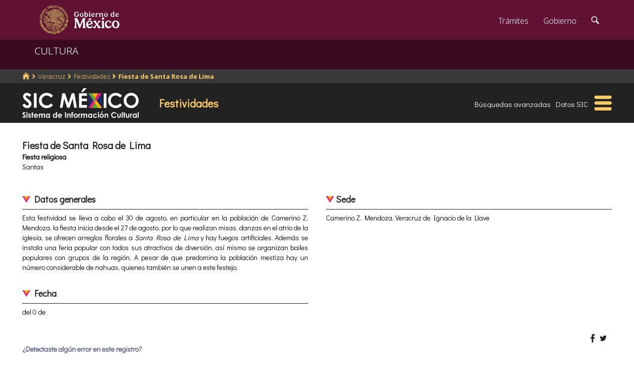

--- FILE ---
content_type: text/html; charset=utf-8
request_url: https://www.google.com/recaptcha/api2/anchor?ar=1&k=6LcMKhwUAAAAACZnqLi6YLyS6roOn9-v8RRXA_Bs&co=aHR0cHM6Ly9zaWMuY3VsdHVyYS5nb2IubXg6NDQz&hl=en&v=PoyoqOPhxBO7pBk68S4YbpHZ&size=invisible&anchor-ms=20000&execute-ms=30000&cb=pm3np1gqzpk6
body_size: 49248
content:
<!DOCTYPE HTML><html dir="ltr" lang="en"><head><meta http-equiv="Content-Type" content="text/html; charset=UTF-8">
<meta http-equiv="X-UA-Compatible" content="IE=edge">
<title>reCAPTCHA</title>
<style type="text/css">
/* cyrillic-ext */
@font-face {
  font-family: 'Roboto';
  font-style: normal;
  font-weight: 400;
  font-stretch: 100%;
  src: url(//fonts.gstatic.com/s/roboto/v48/KFO7CnqEu92Fr1ME7kSn66aGLdTylUAMa3GUBHMdazTgWw.woff2) format('woff2');
  unicode-range: U+0460-052F, U+1C80-1C8A, U+20B4, U+2DE0-2DFF, U+A640-A69F, U+FE2E-FE2F;
}
/* cyrillic */
@font-face {
  font-family: 'Roboto';
  font-style: normal;
  font-weight: 400;
  font-stretch: 100%;
  src: url(//fonts.gstatic.com/s/roboto/v48/KFO7CnqEu92Fr1ME7kSn66aGLdTylUAMa3iUBHMdazTgWw.woff2) format('woff2');
  unicode-range: U+0301, U+0400-045F, U+0490-0491, U+04B0-04B1, U+2116;
}
/* greek-ext */
@font-face {
  font-family: 'Roboto';
  font-style: normal;
  font-weight: 400;
  font-stretch: 100%;
  src: url(//fonts.gstatic.com/s/roboto/v48/KFO7CnqEu92Fr1ME7kSn66aGLdTylUAMa3CUBHMdazTgWw.woff2) format('woff2');
  unicode-range: U+1F00-1FFF;
}
/* greek */
@font-face {
  font-family: 'Roboto';
  font-style: normal;
  font-weight: 400;
  font-stretch: 100%;
  src: url(//fonts.gstatic.com/s/roboto/v48/KFO7CnqEu92Fr1ME7kSn66aGLdTylUAMa3-UBHMdazTgWw.woff2) format('woff2');
  unicode-range: U+0370-0377, U+037A-037F, U+0384-038A, U+038C, U+038E-03A1, U+03A3-03FF;
}
/* math */
@font-face {
  font-family: 'Roboto';
  font-style: normal;
  font-weight: 400;
  font-stretch: 100%;
  src: url(//fonts.gstatic.com/s/roboto/v48/KFO7CnqEu92Fr1ME7kSn66aGLdTylUAMawCUBHMdazTgWw.woff2) format('woff2');
  unicode-range: U+0302-0303, U+0305, U+0307-0308, U+0310, U+0312, U+0315, U+031A, U+0326-0327, U+032C, U+032F-0330, U+0332-0333, U+0338, U+033A, U+0346, U+034D, U+0391-03A1, U+03A3-03A9, U+03B1-03C9, U+03D1, U+03D5-03D6, U+03F0-03F1, U+03F4-03F5, U+2016-2017, U+2034-2038, U+203C, U+2040, U+2043, U+2047, U+2050, U+2057, U+205F, U+2070-2071, U+2074-208E, U+2090-209C, U+20D0-20DC, U+20E1, U+20E5-20EF, U+2100-2112, U+2114-2115, U+2117-2121, U+2123-214F, U+2190, U+2192, U+2194-21AE, U+21B0-21E5, U+21F1-21F2, U+21F4-2211, U+2213-2214, U+2216-22FF, U+2308-230B, U+2310, U+2319, U+231C-2321, U+2336-237A, U+237C, U+2395, U+239B-23B7, U+23D0, U+23DC-23E1, U+2474-2475, U+25AF, U+25B3, U+25B7, U+25BD, U+25C1, U+25CA, U+25CC, U+25FB, U+266D-266F, U+27C0-27FF, U+2900-2AFF, U+2B0E-2B11, U+2B30-2B4C, U+2BFE, U+3030, U+FF5B, U+FF5D, U+1D400-1D7FF, U+1EE00-1EEFF;
}
/* symbols */
@font-face {
  font-family: 'Roboto';
  font-style: normal;
  font-weight: 400;
  font-stretch: 100%;
  src: url(//fonts.gstatic.com/s/roboto/v48/KFO7CnqEu92Fr1ME7kSn66aGLdTylUAMaxKUBHMdazTgWw.woff2) format('woff2');
  unicode-range: U+0001-000C, U+000E-001F, U+007F-009F, U+20DD-20E0, U+20E2-20E4, U+2150-218F, U+2190, U+2192, U+2194-2199, U+21AF, U+21E6-21F0, U+21F3, U+2218-2219, U+2299, U+22C4-22C6, U+2300-243F, U+2440-244A, U+2460-24FF, U+25A0-27BF, U+2800-28FF, U+2921-2922, U+2981, U+29BF, U+29EB, U+2B00-2BFF, U+4DC0-4DFF, U+FFF9-FFFB, U+10140-1018E, U+10190-1019C, U+101A0, U+101D0-101FD, U+102E0-102FB, U+10E60-10E7E, U+1D2C0-1D2D3, U+1D2E0-1D37F, U+1F000-1F0FF, U+1F100-1F1AD, U+1F1E6-1F1FF, U+1F30D-1F30F, U+1F315, U+1F31C, U+1F31E, U+1F320-1F32C, U+1F336, U+1F378, U+1F37D, U+1F382, U+1F393-1F39F, U+1F3A7-1F3A8, U+1F3AC-1F3AF, U+1F3C2, U+1F3C4-1F3C6, U+1F3CA-1F3CE, U+1F3D4-1F3E0, U+1F3ED, U+1F3F1-1F3F3, U+1F3F5-1F3F7, U+1F408, U+1F415, U+1F41F, U+1F426, U+1F43F, U+1F441-1F442, U+1F444, U+1F446-1F449, U+1F44C-1F44E, U+1F453, U+1F46A, U+1F47D, U+1F4A3, U+1F4B0, U+1F4B3, U+1F4B9, U+1F4BB, U+1F4BF, U+1F4C8-1F4CB, U+1F4D6, U+1F4DA, U+1F4DF, U+1F4E3-1F4E6, U+1F4EA-1F4ED, U+1F4F7, U+1F4F9-1F4FB, U+1F4FD-1F4FE, U+1F503, U+1F507-1F50B, U+1F50D, U+1F512-1F513, U+1F53E-1F54A, U+1F54F-1F5FA, U+1F610, U+1F650-1F67F, U+1F687, U+1F68D, U+1F691, U+1F694, U+1F698, U+1F6AD, U+1F6B2, U+1F6B9-1F6BA, U+1F6BC, U+1F6C6-1F6CF, U+1F6D3-1F6D7, U+1F6E0-1F6EA, U+1F6F0-1F6F3, U+1F6F7-1F6FC, U+1F700-1F7FF, U+1F800-1F80B, U+1F810-1F847, U+1F850-1F859, U+1F860-1F887, U+1F890-1F8AD, U+1F8B0-1F8BB, U+1F8C0-1F8C1, U+1F900-1F90B, U+1F93B, U+1F946, U+1F984, U+1F996, U+1F9E9, U+1FA00-1FA6F, U+1FA70-1FA7C, U+1FA80-1FA89, U+1FA8F-1FAC6, U+1FACE-1FADC, U+1FADF-1FAE9, U+1FAF0-1FAF8, U+1FB00-1FBFF;
}
/* vietnamese */
@font-face {
  font-family: 'Roboto';
  font-style: normal;
  font-weight: 400;
  font-stretch: 100%;
  src: url(//fonts.gstatic.com/s/roboto/v48/KFO7CnqEu92Fr1ME7kSn66aGLdTylUAMa3OUBHMdazTgWw.woff2) format('woff2');
  unicode-range: U+0102-0103, U+0110-0111, U+0128-0129, U+0168-0169, U+01A0-01A1, U+01AF-01B0, U+0300-0301, U+0303-0304, U+0308-0309, U+0323, U+0329, U+1EA0-1EF9, U+20AB;
}
/* latin-ext */
@font-face {
  font-family: 'Roboto';
  font-style: normal;
  font-weight: 400;
  font-stretch: 100%;
  src: url(//fonts.gstatic.com/s/roboto/v48/KFO7CnqEu92Fr1ME7kSn66aGLdTylUAMa3KUBHMdazTgWw.woff2) format('woff2');
  unicode-range: U+0100-02BA, U+02BD-02C5, U+02C7-02CC, U+02CE-02D7, U+02DD-02FF, U+0304, U+0308, U+0329, U+1D00-1DBF, U+1E00-1E9F, U+1EF2-1EFF, U+2020, U+20A0-20AB, U+20AD-20C0, U+2113, U+2C60-2C7F, U+A720-A7FF;
}
/* latin */
@font-face {
  font-family: 'Roboto';
  font-style: normal;
  font-weight: 400;
  font-stretch: 100%;
  src: url(//fonts.gstatic.com/s/roboto/v48/KFO7CnqEu92Fr1ME7kSn66aGLdTylUAMa3yUBHMdazQ.woff2) format('woff2');
  unicode-range: U+0000-00FF, U+0131, U+0152-0153, U+02BB-02BC, U+02C6, U+02DA, U+02DC, U+0304, U+0308, U+0329, U+2000-206F, U+20AC, U+2122, U+2191, U+2193, U+2212, U+2215, U+FEFF, U+FFFD;
}
/* cyrillic-ext */
@font-face {
  font-family: 'Roboto';
  font-style: normal;
  font-weight: 500;
  font-stretch: 100%;
  src: url(//fonts.gstatic.com/s/roboto/v48/KFO7CnqEu92Fr1ME7kSn66aGLdTylUAMa3GUBHMdazTgWw.woff2) format('woff2');
  unicode-range: U+0460-052F, U+1C80-1C8A, U+20B4, U+2DE0-2DFF, U+A640-A69F, U+FE2E-FE2F;
}
/* cyrillic */
@font-face {
  font-family: 'Roboto';
  font-style: normal;
  font-weight: 500;
  font-stretch: 100%;
  src: url(//fonts.gstatic.com/s/roboto/v48/KFO7CnqEu92Fr1ME7kSn66aGLdTylUAMa3iUBHMdazTgWw.woff2) format('woff2');
  unicode-range: U+0301, U+0400-045F, U+0490-0491, U+04B0-04B1, U+2116;
}
/* greek-ext */
@font-face {
  font-family: 'Roboto';
  font-style: normal;
  font-weight: 500;
  font-stretch: 100%;
  src: url(//fonts.gstatic.com/s/roboto/v48/KFO7CnqEu92Fr1ME7kSn66aGLdTylUAMa3CUBHMdazTgWw.woff2) format('woff2');
  unicode-range: U+1F00-1FFF;
}
/* greek */
@font-face {
  font-family: 'Roboto';
  font-style: normal;
  font-weight: 500;
  font-stretch: 100%;
  src: url(//fonts.gstatic.com/s/roboto/v48/KFO7CnqEu92Fr1ME7kSn66aGLdTylUAMa3-UBHMdazTgWw.woff2) format('woff2');
  unicode-range: U+0370-0377, U+037A-037F, U+0384-038A, U+038C, U+038E-03A1, U+03A3-03FF;
}
/* math */
@font-face {
  font-family: 'Roboto';
  font-style: normal;
  font-weight: 500;
  font-stretch: 100%;
  src: url(//fonts.gstatic.com/s/roboto/v48/KFO7CnqEu92Fr1ME7kSn66aGLdTylUAMawCUBHMdazTgWw.woff2) format('woff2');
  unicode-range: U+0302-0303, U+0305, U+0307-0308, U+0310, U+0312, U+0315, U+031A, U+0326-0327, U+032C, U+032F-0330, U+0332-0333, U+0338, U+033A, U+0346, U+034D, U+0391-03A1, U+03A3-03A9, U+03B1-03C9, U+03D1, U+03D5-03D6, U+03F0-03F1, U+03F4-03F5, U+2016-2017, U+2034-2038, U+203C, U+2040, U+2043, U+2047, U+2050, U+2057, U+205F, U+2070-2071, U+2074-208E, U+2090-209C, U+20D0-20DC, U+20E1, U+20E5-20EF, U+2100-2112, U+2114-2115, U+2117-2121, U+2123-214F, U+2190, U+2192, U+2194-21AE, U+21B0-21E5, U+21F1-21F2, U+21F4-2211, U+2213-2214, U+2216-22FF, U+2308-230B, U+2310, U+2319, U+231C-2321, U+2336-237A, U+237C, U+2395, U+239B-23B7, U+23D0, U+23DC-23E1, U+2474-2475, U+25AF, U+25B3, U+25B7, U+25BD, U+25C1, U+25CA, U+25CC, U+25FB, U+266D-266F, U+27C0-27FF, U+2900-2AFF, U+2B0E-2B11, U+2B30-2B4C, U+2BFE, U+3030, U+FF5B, U+FF5D, U+1D400-1D7FF, U+1EE00-1EEFF;
}
/* symbols */
@font-face {
  font-family: 'Roboto';
  font-style: normal;
  font-weight: 500;
  font-stretch: 100%;
  src: url(//fonts.gstatic.com/s/roboto/v48/KFO7CnqEu92Fr1ME7kSn66aGLdTylUAMaxKUBHMdazTgWw.woff2) format('woff2');
  unicode-range: U+0001-000C, U+000E-001F, U+007F-009F, U+20DD-20E0, U+20E2-20E4, U+2150-218F, U+2190, U+2192, U+2194-2199, U+21AF, U+21E6-21F0, U+21F3, U+2218-2219, U+2299, U+22C4-22C6, U+2300-243F, U+2440-244A, U+2460-24FF, U+25A0-27BF, U+2800-28FF, U+2921-2922, U+2981, U+29BF, U+29EB, U+2B00-2BFF, U+4DC0-4DFF, U+FFF9-FFFB, U+10140-1018E, U+10190-1019C, U+101A0, U+101D0-101FD, U+102E0-102FB, U+10E60-10E7E, U+1D2C0-1D2D3, U+1D2E0-1D37F, U+1F000-1F0FF, U+1F100-1F1AD, U+1F1E6-1F1FF, U+1F30D-1F30F, U+1F315, U+1F31C, U+1F31E, U+1F320-1F32C, U+1F336, U+1F378, U+1F37D, U+1F382, U+1F393-1F39F, U+1F3A7-1F3A8, U+1F3AC-1F3AF, U+1F3C2, U+1F3C4-1F3C6, U+1F3CA-1F3CE, U+1F3D4-1F3E0, U+1F3ED, U+1F3F1-1F3F3, U+1F3F5-1F3F7, U+1F408, U+1F415, U+1F41F, U+1F426, U+1F43F, U+1F441-1F442, U+1F444, U+1F446-1F449, U+1F44C-1F44E, U+1F453, U+1F46A, U+1F47D, U+1F4A3, U+1F4B0, U+1F4B3, U+1F4B9, U+1F4BB, U+1F4BF, U+1F4C8-1F4CB, U+1F4D6, U+1F4DA, U+1F4DF, U+1F4E3-1F4E6, U+1F4EA-1F4ED, U+1F4F7, U+1F4F9-1F4FB, U+1F4FD-1F4FE, U+1F503, U+1F507-1F50B, U+1F50D, U+1F512-1F513, U+1F53E-1F54A, U+1F54F-1F5FA, U+1F610, U+1F650-1F67F, U+1F687, U+1F68D, U+1F691, U+1F694, U+1F698, U+1F6AD, U+1F6B2, U+1F6B9-1F6BA, U+1F6BC, U+1F6C6-1F6CF, U+1F6D3-1F6D7, U+1F6E0-1F6EA, U+1F6F0-1F6F3, U+1F6F7-1F6FC, U+1F700-1F7FF, U+1F800-1F80B, U+1F810-1F847, U+1F850-1F859, U+1F860-1F887, U+1F890-1F8AD, U+1F8B0-1F8BB, U+1F8C0-1F8C1, U+1F900-1F90B, U+1F93B, U+1F946, U+1F984, U+1F996, U+1F9E9, U+1FA00-1FA6F, U+1FA70-1FA7C, U+1FA80-1FA89, U+1FA8F-1FAC6, U+1FACE-1FADC, U+1FADF-1FAE9, U+1FAF0-1FAF8, U+1FB00-1FBFF;
}
/* vietnamese */
@font-face {
  font-family: 'Roboto';
  font-style: normal;
  font-weight: 500;
  font-stretch: 100%;
  src: url(//fonts.gstatic.com/s/roboto/v48/KFO7CnqEu92Fr1ME7kSn66aGLdTylUAMa3OUBHMdazTgWw.woff2) format('woff2');
  unicode-range: U+0102-0103, U+0110-0111, U+0128-0129, U+0168-0169, U+01A0-01A1, U+01AF-01B0, U+0300-0301, U+0303-0304, U+0308-0309, U+0323, U+0329, U+1EA0-1EF9, U+20AB;
}
/* latin-ext */
@font-face {
  font-family: 'Roboto';
  font-style: normal;
  font-weight: 500;
  font-stretch: 100%;
  src: url(//fonts.gstatic.com/s/roboto/v48/KFO7CnqEu92Fr1ME7kSn66aGLdTylUAMa3KUBHMdazTgWw.woff2) format('woff2');
  unicode-range: U+0100-02BA, U+02BD-02C5, U+02C7-02CC, U+02CE-02D7, U+02DD-02FF, U+0304, U+0308, U+0329, U+1D00-1DBF, U+1E00-1E9F, U+1EF2-1EFF, U+2020, U+20A0-20AB, U+20AD-20C0, U+2113, U+2C60-2C7F, U+A720-A7FF;
}
/* latin */
@font-face {
  font-family: 'Roboto';
  font-style: normal;
  font-weight: 500;
  font-stretch: 100%;
  src: url(//fonts.gstatic.com/s/roboto/v48/KFO7CnqEu92Fr1ME7kSn66aGLdTylUAMa3yUBHMdazQ.woff2) format('woff2');
  unicode-range: U+0000-00FF, U+0131, U+0152-0153, U+02BB-02BC, U+02C6, U+02DA, U+02DC, U+0304, U+0308, U+0329, U+2000-206F, U+20AC, U+2122, U+2191, U+2193, U+2212, U+2215, U+FEFF, U+FFFD;
}
/* cyrillic-ext */
@font-face {
  font-family: 'Roboto';
  font-style: normal;
  font-weight: 900;
  font-stretch: 100%;
  src: url(//fonts.gstatic.com/s/roboto/v48/KFO7CnqEu92Fr1ME7kSn66aGLdTylUAMa3GUBHMdazTgWw.woff2) format('woff2');
  unicode-range: U+0460-052F, U+1C80-1C8A, U+20B4, U+2DE0-2DFF, U+A640-A69F, U+FE2E-FE2F;
}
/* cyrillic */
@font-face {
  font-family: 'Roboto';
  font-style: normal;
  font-weight: 900;
  font-stretch: 100%;
  src: url(//fonts.gstatic.com/s/roboto/v48/KFO7CnqEu92Fr1ME7kSn66aGLdTylUAMa3iUBHMdazTgWw.woff2) format('woff2');
  unicode-range: U+0301, U+0400-045F, U+0490-0491, U+04B0-04B1, U+2116;
}
/* greek-ext */
@font-face {
  font-family: 'Roboto';
  font-style: normal;
  font-weight: 900;
  font-stretch: 100%;
  src: url(//fonts.gstatic.com/s/roboto/v48/KFO7CnqEu92Fr1ME7kSn66aGLdTylUAMa3CUBHMdazTgWw.woff2) format('woff2');
  unicode-range: U+1F00-1FFF;
}
/* greek */
@font-face {
  font-family: 'Roboto';
  font-style: normal;
  font-weight: 900;
  font-stretch: 100%;
  src: url(//fonts.gstatic.com/s/roboto/v48/KFO7CnqEu92Fr1ME7kSn66aGLdTylUAMa3-UBHMdazTgWw.woff2) format('woff2');
  unicode-range: U+0370-0377, U+037A-037F, U+0384-038A, U+038C, U+038E-03A1, U+03A3-03FF;
}
/* math */
@font-face {
  font-family: 'Roboto';
  font-style: normal;
  font-weight: 900;
  font-stretch: 100%;
  src: url(//fonts.gstatic.com/s/roboto/v48/KFO7CnqEu92Fr1ME7kSn66aGLdTylUAMawCUBHMdazTgWw.woff2) format('woff2');
  unicode-range: U+0302-0303, U+0305, U+0307-0308, U+0310, U+0312, U+0315, U+031A, U+0326-0327, U+032C, U+032F-0330, U+0332-0333, U+0338, U+033A, U+0346, U+034D, U+0391-03A1, U+03A3-03A9, U+03B1-03C9, U+03D1, U+03D5-03D6, U+03F0-03F1, U+03F4-03F5, U+2016-2017, U+2034-2038, U+203C, U+2040, U+2043, U+2047, U+2050, U+2057, U+205F, U+2070-2071, U+2074-208E, U+2090-209C, U+20D0-20DC, U+20E1, U+20E5-20EF, U+2100-2112, U+2114-2115, U+2117-2121, U+2123-214F, U+2190, U+2192, U+2194-21AE, U+21B0-21E5, U+21F1-21F2, U+21F4-2211, U+2213-2214, U+2216-22FF, U+2308-230B, U+2310, U+2319, U+231C-2321, U+2336-237A, U+237C, U+2395, U+239B-23B7, U+23D0, U+23DC-23E1, U+2474-2475, U+25AF, U+25B3, U+25B7, U+25BD, U+25C1, U+25CA, U+25CC, U+25FB, U+266D-266F, U+27C0-27FF, U+2900-2AFF, U+2B0E-2B11, U+2B30-2B4C, U+2BFE, U+3030, U+FF5B, U+FF5D, U+1D400-1D7FF, U+1EE00-1EEFF;
}
/* symbols */
@font-face {
  font-family: 'Roboto';
  font-style: normal;
  font-weight: 900;
  font-stretch: 100%;
  src: url(//fonts.gstatic.com/s/roboto/v48/KFO7CnqEu92Fr1ME7kSn66aGLdTylUAMaxKUBHMdazTgWw.woff2) format('woff2');
  unicode-range: U+0001-000C, U+000E-001F, U+007F-009F, U+20DD-20E0, U+20E2-20E4, U+2150-218F, U+2190, U+2192, U+2194-2199, U+21AF, U+21E6-21F0, U+21F3, U+2218-2219, U+2299, U+22C4-22C6, U+2300-243F, U+2440-244A, U+2460-24FF, U+25A0-27BF, U+2800-28FF, U+2921-2922, U+2981, U+29BF, U+29EB, U+2B00-2BFF, U+4DC0-4DFF, U+FFF9-FFFB, U+10140-1018E, U+10190-1019C, U+101A0, U+101D0-101FD, U+102E0-102FB, U+10E60-10E7E, U+1D2C0-1D2D3, U+1D2E0-1D37F, U+1F000-1F0FF, U+1F100-1F1AD, U+1F1E6-1F1FF, U+1F30D-1F30F, U+1F315, U+1F31C, U+1F31E, U+1F320-1F32C, U+1F336, U+1F378, U+1F37D, U+1F382, U+1F393-1F39F, U+1F3A7-1F3A8, U+1F3AC-1F3AF, U+1F3C2, U+1F3C4-1F3C6, U+1F3CA-1F3CE, U+1F3D4-1F3E0, U+1F3ED, U+1F3F1-1F3F3, U+1F3F5-1F3F7, U+1F408, U+1F415, U+1F41F, U+1F426, U+1F43F, U+1F441-1F442, U+1F444, U+1F446-1F449, U+1F44C-1F44E, U+1F453, U+1F46A, U+1F47D, U+1F4A3, U+1F4B0, U+1F4B3, U+1F4B9, U+1F4BB, U+1F4BF, U+1F4C8-1F4CB, U+1F4D6, U+1F4DA, U+1F4DF, U+1F4E3-1F4E6, U+1F4EA-1F4ED, U+1F4F7, U+1F4F9-1F4FB, U+1F4FD-1F4FE, U+1F503, U+1F507-1F50B, U+1F50D, U+1F512-1F513, U+1F53E-1F54A, U+1F54F-1F5FA, U+1F610, U+1F650-1F67F, U+1F687, U+1F68D, U+1F691, U+1F694, U+1F698, U+1F6AD, U+1F6B2, U+1F6B9-1F6BA, U+1F6BC, U+1F6C6-1F6CF, U+1F6D3-1F6D7, U+1F6E0-1F6EA, U+1F6F0-1F6F3, U+1F6F7-1F6FC, U+1F700-1F7FF, U+1F800-1F80B, U+1F810-1F847, U+1F850-1F859, U+1F860-1F887, U+1F890-1F8AD, U+1F8B0-1F8BB, U+1F8C0-1F8C1, U+1F900-1F90B, U+1F93B, U+1F946, U+1F984, U+1F996, U+1F9E9, U+1FA00-1FA6F, U+1FA70-1FA7C, U+1FA80-1FA89, U+1FA8F-1FAC6, U+1FACE-1FADC, U+1FADF-1FAE9, U+1FAF0-1FAF8, U+1FB00-1FBFF;
}
/* vietnamese */
@font-face {
  font-family: 'Roboto';
  font-style: normal;
  font-weight: 900;
  font-stretch: 100%;
  src: url(//fonts.gstatic.com/s/roboto/v48/KFO7CnqEu92Fr1ME7kSn66aGLdTylUAMa3OUBHMdazTgWw.woff2) format('woff2');
  unicode-range: U+0102-0103, U+0110-0111, U+0128-0129, U+0168-0169, U+01A0-01A1, U+01AF-01B0, U+0300-0301, U+0303-0304, U+0308-0309, U+0323, U+0329, U+1EA0-1EF9, U+20AB;
}
/* latin-ext */
@font-face {
  font-family: 'Roboto';
  font-style: normal;
  font-weight: 900;
  font-stretch: 100%;
  src: url(//fonts.gstatic.com/s/roboto/v48/KFO7CnqEu92Fr1ME7kSn66aGLdTylUAMa3KUBHMdazTgWw.woff2) format('woff2');
  unicode-range: U+0100-02BA, U+02BD-02C5, U+02C7-02CC, U+02CE-02D7, U+02DD-02FF, U+0304, U+0308, U+0329, U+1D00-1DBF, U+1E00-1E9F, U+1EF2-1EFF, U+2020, U+20A0-20AB, U+20AD-20C0, U+2113, U+2C60-2C7F, U+A720-A7FF;
}
/* latin */
@font-face {
  font-family: 'Roboto';
  font-style: normal;
  font-weight: 900;
  font-stretch: 100%;
  src: url(//fonts.gstatic.com/s/roboto/v48/KFO7CnqEu92Fr1ME7kSn66aGLdTylUAMa3yUBHMdazQ.woff2) format('woff2');
  unicode-range: U+0000-00FF, U+0131, U+0152-0153, U+02BB-02BC, U+02C6, U+02DA, U+02DC, U+0304, U+0308, U+0329, U+2000-206F, U+20AC, U+2122, U+2191, U+2193, U+2212, U+2215, U+FEFF, U+FFFD;
}

</style>
<link rel="stylesheet" type="text/css" href="https://www.gstatic.com/recaptcha/releases/PoyoqOPhxBO7pBk68S4YbpHZ/styles__ltr.css">
<script nonce="FqmoNaFgtwVIFqmcPfTiUQ" type="text/javascript">window['__recaptcha_api'] = 'https://www.google.com/recaptcha/api2/';</script>
<script type="text/javascript" src="https://www.gstatic.com/recaptcha/releases/PoyoqOPhxBO7pBk68S4YbpHZ/recaptcha__en.js" nonce="FqmoNaFgtwVIFqmcPfTiUQ">
      
    </script></head>
<body><div id="rc-anchor-alert" class="rc-anchor-alert"></div>
<input type="hidden" id="recaptcha-token" value="[base64]">
<script type="text/javascript" nonce="FqmoNaFgtwVIFqmcPfTiUQ">
      recaptcha.anchor.Main.init("[\x22ainput\x22,[\x22bgdata\x22,\x22\x22,\[base64]/[base64]/[base64]/bmV3IHJbeF0oY1swXSk6RT09Mj9uZXcgclt4XShjWzBdLGNbMV0pOkU9PTM/bmV3IHJbeF0oY1swXSxjWzFdLGNbMl0pOkU9PTQ/[base64]/[base64]/[base64]/[base64]/[base64]/[base64]/[base64]/[base64]\x22,\[base64]\\u003d\\u003d\x22,\x22wobDisKvw6QAw7vCm8KRQMOnScOjGMOCDzwHwpgHw7VDPcOBwosbTBvDjMKLPsKOaTHCv8O8wpzDgCDCrcK4w4spwoo0wqY4w4bCsyYrPsKpS31iDsKxw4ZqERIvwoPCizPCiSVBw7HDoFfDvWzCglNVw7QrwrzDs1R/Nm7Dtm3CgcK5w71bw6NlEMKkw5TDl1jDlcONwo9ow5fDk8Orw5TCjj7DvsKLw5UERcOhbDPCo8O6w71nYmtzw5gLR8Oxwp7CqFvDq8OMw5PCtAbCpMO0fXjDsWDCsS/CqxpkFMKJacKUcMKUXMKow7J0QsKUX1FuwqdSI8KOw7jDigkMOXFheXkWw5TDsMKJw4YueMOYBA8aViZgcsKLI0tSED9dBQVRwpQ+esOnw7cgwoDCpcONwqx0Tz5FM8Kkw5h1wq/DtcO2TcOfQ8Olw5/Cu8KNP1g/wrPCp8KCAsKgd8Kqwo/CssOaw4pjY2swVcOiRRt8BUQjw6rCisKreEN5VnN3G8K9wpx3w6l8w5YKwpw/w6PCk0AqBcOBw44dVMOwwq/DmAITw6/Dl3jCisKMd0rCl8OAVTgiw4Ruw51Bw7BaV8KIRcOnK27Cr8O5H8K1XzIVYMO7wrY5w75xL8OsXFApwpXCs1YyCcKXPEvDmkDDmsKdw7nCrGldbMKkJcK9KDHDvcOSPQDCv8ObX07CtcKNSUfDssKcKw/CrBfDlwjCtwvDnX3DvCEhwpzCmMO/RcKaw7ojwoRuwojCvMKBKlFJIRRZwoPDhMKKw5YcwobCmXLCgBEPOFrCisKhXgDDt8KjFlzDu8K4e0vDkQvDtMOWBSvCrRnDpMKwwr1ufMOlBk9pw553wovCjcKJw5x2CyEcw6HDrsKnI8OVwprDpMO2w7t3wr0VLRR7Mh/DjsKvX3jDj8OmwrLCmGrCkDnCuMKiHcKBw5FWwqbCg2h7BSwWw7zClQnDmMKkw57CpnQCwoghw6FKZsOWwpbDvMOtI8Kjwp1aw59iw5AvV1d0IifCjl7DoFjDt8O1JsKFGSYyw6J3OMOnSxdVw6/Do8KESEnCqcKXF1BFVsKSbMOyKkHDoWMIw4hcGGzDhyAkCWTCq8KMDMOVw7nDnEsgw7g4w4EcwoDDtyMLwrnDsMO7w7BcwpDDs8KQw40VSMOMwqHDkiEXXcK8LMOrPAMPw7JgRSHDlcKEYsKPw7Mre8KTVVnDn1DCpcKGwo/CgcKwwoNfPMKiYsKfwpDDusKsw4l+w5PDqyzCtcKswpgWUit0Fg4HwoXCq8KZZcO9SsKxNQ3CuTzCpsKuw5wVwps+JcOsWyZxw7nChMKTaGhKSAnClcKbM1PDh0BpWcOgEsK8fxstwo7DtcOfwrnDnQ0cVMOdw5/CnsKcw4ccw4xkw6lhwqHDg8OqYMO8NMOSw4UIwo4XOcKvJ1Iuw4jCuwAOw6DCpRcNwq/DhHfCnkkcw4rCvsOhwo1xKTPDtMOHwo5YHMOxYMKLw7EnOsOCGGYOSljDj8Kod8KFEsOmMyB3c8OvHMKyeEReIiPDksOiw7FhQ8O5EQgrS0RNw47ChsOBdjjDuAfDuxPDrxPCpsOwwocRFcO7wrTCuRHCrcOJYwTDgWEYAywTY8KqRsKXdh/CvAp2w7smO3TDm8KNw7zCpcOZCz0pw6LDt2NiaAjCrsKMwrzClcOpw6jDvsKnw4fDhcOTwpFYRm7CtMKyLk1mFMOJw4Asw4jDtcOxw5jDgWbDhMKSwoLDucOdw5crZMKdGVrDucKSVcK/[base64]/DnMKjw4/Cr8OPD8KLwrXDusKJwoBEMMKdXg9Yw7XDhsOiwoHClmkHKjk8AsKWKXjDksKCQibDo8K/w6HDp8Ohw4nCrcOZbMOzw4fDpsO4TcKFRcOKwq8uE3HCh1JQdsKEw6bDicKWd8OUXMOnw5k8U1jCvxjCgW4ZA1BCWicuJGcIw7IqwqIWw7zCr8KTFsOCw4/DnVgxG3N0BsKfLRLDu8Kxw4zDlcK+e1/CssO3CF7DrcKEDF7DvzguwqbCrXIawo7Djmkcez/CmMOxdk1aWglUw4zDs0RUVzUswpISa8OVw7ZWXcKDwpZBw5oqXcKYwpTCv0QIwpHDpWjCnMKwU2TDocKZY8OIWcOBwpnDmcKJI1sxw4fChCAxGcONwpIrdX/DrzQZwoVpH2BQw5zCq2gewoPCmsOBd8KNwovChTbDjWQ6w7jDoC1vI3xSQkfCjgAgEMO8RVjDtMOUw5cLaS9Vw65bwp4OVWbDscKMD3MRMzIUw4/[base64]/[base64]/Kj86J17CjMOawpAsLMOhZ8Kkw6VAQMKiw5g+wofCnsO+w7fDr8KkwojCj1vDtT/CpXzDk8Ojd8OIcMOETMOfwq/DnMOxFnPCi3lJwr55wokLw7TDhcKpwpF5wqXDsno1fkl5wr0qw4rDkwXCoh16wrXCpxxLKl/DtW5Ywq7Ckh3Dm8OuHj9jHsKlw5bCocK7wqAbG8Ksw5PCvxLClA7DonIZw7ZIQ1sMw6xAwoIlwocJOsKwSz/DrcO5eEvDlynClC7DsMO+aCA0w6XCtMOXWCDCgMKcH8OOwrQaLsOpw6csG3lldVJfwoPClMK2ZMKvw4jCjsO3Y8OXw4RyAcOhIl3CpW3DkGrCkcKQwo7CnTcawpMZMsK7KMOgNMK+H8OdWRnCnMORwoxgcSDDrQQ/wq/CpDEgw7FJbSRIw6gpw7N+w5zCpsKHSsKkXh0Zw5QcS8K/wpjCgcK8TjnCvD5Mw4I7wprDncOGMmrDkcOOW3TDjcKQwpjCgMOgw7DCs8KkTsOoDEDDt8K9VcK7wpIWGQLCk8OEwpMuPMKZw5vDhD4jRcO6ZsKQwpzCtMORM3nCtsKoMsO/w7DDtiDDjhfCoMOyE1oBwqrDt8OJQ3kVw4JzwrAmCsOMwppJL8OQwrzDhzPCmywsAMOAw4/Cgi9Hw43Ciw1Ow71Dw48Iw4godVrDuwTDglzDocKNdsOsPMKYw57DkcKNw6Q2w43DjcKVE8OLw6B6w5d2Q2lIKjQGw4LCi8KSIi/[base64]/DhcOowppDw5IZw5N3w6wtwrDCmFwMw5LCmcO5SW8Mw50pwrtOw7Ubw7UEC8KqwrDChDR9N8OSEMO3w4TCkMKNBw7DvkjCg8OVRcKxWkLDp8O5w4vDkcKDc3DCpBwcwoA/wpDCnkNWw48QfyvCiMKZBsOaw5nCkhAKw7s4LQfDlSDCsh1YJ8OACUPDtynDhlrDkcK+fsK/V2DDu8OXGwZQb8KVW3/CscKhDMOqMMK9wq9qNTPDgsOSXcOuO8K/woLDj8KgwqDDs3PCoVQiLMONMz7DncKAwoxXwoXCo8KfwrTCoiMBw4hBwpLCqUXDnTpUHnVzF8OXw6TDhMO8B8OQXcO4VsOzZyNdAgFqBMKqwpNlWgXDlsKgwrzCiEYmw6fCtVxDMMKuYQTDjcKCw63DjsO4cSdeE8KSXX/[base64]/DsU3DnMKsw4RPCS7Dsx/CmcKhU8OFw5xYw7crGMOuw7nDmlfDqwHDn8O7ZcOfaUnDmRgNesOROi0Fw4fCs8KgYBHDq8OPwoBrahfDg8K1w5DDhMOWw4R/[base64]/CqDZTbjTCi2jDrcO0DMKyEjNZAhQ8X8Kywqlxw6bCvCQkwpRNwoJsb1NZw7pzKyPDhErDozJbwpNEw7jCo8KFe8KEDAc/wqPCssORPzt7wqRSw5t1emTDiMOaw4Qcd8OywoHCihR0OcOJwpzCp1IXwoxWCMOncGnCiH7Ct8OSw5p7w5PDvcKiwp3Ck8KXXl3DhMKYwpctFsOMwpDDqlICw4AQPTZ/w45WwqjCn8KpQChlw4NQw47CnsKcH8OQwo9ewokEXsKNwrwhw4bDrg9dDiBHwqUkw4fDgMKxwoLCo01Jw7Z/[base64]/CoHkWSwrDtlvDkwliwpnCh8KfSTTDnkgzSMOaw7nDsVPDv8O4wp9fwo9qKWwCDlJ0w57CrcKnwrxDHknCsRfDrMK3w7XDjiPDsMOFKQvDp8KMEMKgZcK3wp7CpyrDu8K1w67CswrDp8OUw5zDkMO7w5JMw6gxe8KuUjvCmsOGwobCoV/Do8O0wqHCuHpAEMOgwq/Dow3ChyPDlsKMCRTDvyTCgcKKHFnCn3IIc8KgwrDDhAwLUgzCgMKKw6BJZlorwqPDszbCkUphJwZYw5PDsFo1SG1rCSbChU1lw5zDqnjCpRLDvMKtw5vDpX0hw6hkc8O3w7bDkcKdwqHDthgDw5t0w7HDosOBFH4Kw5fDq8Owwr7DgBvCg8ObPjZbwqJ+Ei8+w6/DuTw6w4tzw4kHcsKBVlQRwrpyEMOHwrAnAMKuwoLDmcOWwokYw7DCjsOISMK0w7nDosOBLcOhEcKbw5I5w4TCmjtrTwjCtyEQFzjDvsKewrTDtMODwpnDmsOtwpvCvHdCwqjDhsKEw7/CqGJWF8OyJT5XXWbDhxzCmhrCtsK/e8KmOAcjU8Kcw59+ScOTPsOrwrcWFMKVwoTCt8O9wqUiG28je2kRwpTDjBQlHMKIZGLDqMOHS3zDjTTDnsOIw50nw5/DocOnwrcOVcKaw7xDwrrDon/CjsO1wpIRQcOrZADDmsOpWR8Pwo1OSSnDpsKUw6nCgsOswp5fbcK+LHggw51Vw6lxw77Dij8eHcOVwo/[base64]/[base64]/CpsKcwql/S1PCnHh9w5MiwpHDm8KhWGoawp/CtmsSVw8mw5nCnsKcSMOPw4nCvsOxwrLDtsO9wqsswoRnCgFieMO3wqXDuwASw4DDsMK4WsKYw4rDnMOQwozDscO+w6PDqcKvwofCqhbDjV3Cg8KSwo9xQ8OxwoUjK3jDkxM1ORTCpMKfUsKaUcOaw7/[base64]/[base64]/wrJydcKqw7zCqhMWw4Ngw6rDng5sw4xfwqPDtyzDsxjCrMOfw4zDh8KOO8OZwpTDiVoIwpwSwq1lwptnd8O7w7kTDWRtVA/[base64]/DrhtqA8Otw6xxw6vDvFjCicOTwpnCvMK3bmjCosKbwrAEwqbDksKBwr0rXcKtcsOOwq3CvsO2w4pDw5YYKMKpwoPCn8OcHsK+w7YyE8K4wrRyRxvDjjPDrcOPWMO5dcOYwo/DlRpYQ8OxUcO4woZgw4dew5Zxw5lFDMOrIXfClF5yw6I7HH4jVEnCk8KFwp8Qd8Oiw53DpMOLw4EFVz0HM8Ohw6xlw4RbPR0samjCosKtRlrDqcOqw5oiFBjDpcK7wovChFXDiUPDq8KoSk/DjgMOKGLDscOjwovCqcKEfsOXP3B+wqcIw6PClMKsw4PDsTUDUSVkDTlJw5tFwqISw40sfMKnwo0jwpYGwpDClMO/[base64]/w4LDqcKhwo5yfsK/Fk3CssO5Tm7DpDBKw4dHwpszGyfCpW5ww4LClcK6wocbw7g8w6HChVpyA8K+w5omwol0wrQ8UALCrUTCsAF9w7nCmsKGw77CpjsiwrF0EivCkxfDrcKsQcOow5nDsm3CocK6woNxw6EYwrZSUnXCvHBwGMOFw4dfFVPDkMOlwql4w7t/[base64]/UWXDl1FlMiYPwqLCqMOCJMKFJAXCkMKzWMO4w6JQwpbCrWvCmMOPwrTCnCjCjsKzwpTDqVjDkUjCiMOnw57DhsKFHcOYF8Kgw6NzOMOPwrUKw7HCjcKdVsOSw5nDl1Nyw73DrBkUw7dmwq/ClBoDwoPDtcOZw5ZlLsK8dcOUBTrCqwQITk4LMsOPUcKFw7MtHUfDoxLCs03DpMO8w6DDlgEAw5zDt3TCmjjCt8K9F8OqcsKuwobDvMOOVcKew6jCu8KJDsKkw4Znwr8zAMKWcMKtYMOyw6oIZl/DkcOZw7/DrGR0XEbCl8OLe8KDwqVnKcOnw6vDiMKmw4fCs8KAwp/[base64]/[base64]/Cr38Fwq7CoRQTwqBfL3jDocKvw6/CocO3CX1rc3AcwqTDnsK7PkDCoURLw6DDujNawqvDmMOXXmTCvwXChCTCiDPCj8KKQcKdwpIlBMKlYsOmw5EPGcKhwrB5BcKFw6x5H1bDt8KsXMOVwpRQwrpjM8Klw43Dj8Oqwp3Dk8OEXEZoYGRTwrcvVlPCmEZ8w5/CrW4pc2PDpMKEBjIRPXTDksOhw7AewqDCtUnDgEXDsjfCocOGK2A3MkYkN3JeaMK6w41KLRcGY8Ojd8KKLcOOw4oNZGsjaAc6wp/Cp8OoWFIkPAHDlsKyw444w63DoiRWw74hcg4hacO4wqAXBcK9OWFRwr3DucKHwo8XwoEHw4YoIMOpwpzCv8O7McK0SnhKw6fCh8OOw4rDmGXDgBrDvcKiQMOOOl0Dw43CmsKbwrRzD0Fqw6jDlmXCq8Ojd8KMwqdRTwHDmifClFtwwoJQLE5hw6h1w4/DosKXO1fCr1bCicKYeQXCrDjDrcOtwpE9wpLDr8OIGnvCr2VvMgLDgcKjwr/DvcO6wrdTW8O8WsOOwol2LGspZ8Oxw4F/w4QVTnE6WGkfU8Kkwo4BbRZRTFjCncK7O8OEwrLCiR/[base64]/[base64]/DnMOZwpkiwqzDuMOsT8KQw67Dj8OwwovDvcO0woPCrcOJW8KJw5PDum9/[base64]/Cvx4qVMKHw6MtwoVyQHHDtmDCr8K6woDCksKCwrTDp09ww4fDuH1Vw4ggQE82dcOtU8KmOsO1wqPCicK3wpnCrcOXAlwUw4tfTcOFwrXCpXkVQ8OrfsKsdsOWwprDkcOqw5nCtEEXS8OjPcO6H1QqwrnDvMOzI8KsTsKJT1MCw4bCtiYHDCgPw6vCkRLCvMK/[base64]/[base64]/DisOAfMKrw5fCh8OLw5BxPSPDpcKgWMKRw7BGNsOhw4wjwpzCqcKrFsK2w5Eiw587TcOYVQrCh8O0wotBw7zCgsK6w7rCncO7Ti7Cn8KLZEvChlHCqxbCp8Kjw7cnY8OvVDt3KwtEMk8sw7/Cmi4Zw7fDjE/[base64]/DrsOcw4Iyw4bChBwpBMOTOntpAMO3w53DncOhJ8ODDMO9R8KDw7AWHVRLwo1KJ3TCkgHDocK4w64hwpY3wqsiKnXCqcKjbwscwojDosKwwqwEwrDCgcOiw7lGWwALw4Qyw5/CtcKbWsOpwqF9TcKww7kbDcOBwphoayrCsn3CiRjDhcKcacO/w5HDgRJHwpQfw7ERw4xbwrdBwodWwr8aw6/CsFrDkmXCv0XChwd6wrtlGsK2wqZzAABvJ3Iqw6Frwo8lwo/CghFlScK7ccKEA8OYw6zDq1dBDcO6wpPCuMK7w6nCisKzw4nDmkZdwphhSivCjcKfw7RlVsKpX0M2wrNjNcKlwqHCgGJKwoDCuzvCg8OpwqwPSzXCgsK5w7oyVDPCicORQMKUE8Kyw5E2w4EFBSvCgcO7DMOmFMOSElnCsEgUw7vDqMKHSnrDtn/ClBEYw67CtBlCecOgNcO9woDCvGB9wrvDpUvDhVzCh1LCql/Ctw3CnMKjwrExBMKOUlnCqz3DpMO+T8OVQX3DoGHCr3rDvx3Ck8OhIQBTwp1zw4rDjsO8w4LDkGXCoMObw6vCvMO/YXXCvBzDucOhCsOha8OAesKSfcKRw47DpsOAwpdnUknClwvCj8OfQMKiwoPCuMKWOXg7UsOywrkbagMhw59+OgzDm8OVe8OKwq8sWcKZwrI1w7vDmsK7w7HDqcOsw6PChcKoYR/CgDkCw7XDlB/[base64]/RsOTHRzDrcKCMAnCisOGwo/CsMOXw6tpw5jCnMKfWcKJU8KNQXzDh8OcXsOpwpQQWixdwrrDsMOjJicRQsOew7oWwqzDvMOROsOewrYXw4o8P00Uw4p/[base64]/[base64]/DsQR9w4FSVnMJwrZRwqQ8PHUeJMK8cMOKw7jDmsKiJGXCsjNpZTDDlDTChlTCo8ObYcKWVV/CgwFbT8KEwpnDnMKXw7odfGBJwrY3eCLChEhpwrBYw71nwrnCs33Do8OwwoPDkX3Cv3ZEw5bClsKdYsK/FkDCpsKdw7Yow67ClGUBVcKsPsKwwpBBw4knwrsCHsKzUQkxwojDi8KBw4DCtGfDs8K+wrcEw5dmc3kmwoUUKltPRMKEwrnDtG7CpsOQKMKtwoJlwojCgwEAwpfDp8KWw5hoCsOMB8KLwpBtw5LDocK8CcKsACMsw654wr/[base64]/Cv8ORw6vCqMKZWMKmw7LCmcOJwrbDuXpWYwrCqcKrTcOKwqdaX39Bw5EWClbDjsKWw7PDhMO4Z1/[base64]/Cr2jDvDzDkBtKL8Oxw5LCoEBbSFvCjcKRM8KDw48Yw6tjw53ClsKVNlQ0D2tWZ8KTfsO2ecOoVcOedD0lLjFuwqEnC8KYJ8KjMcO+wrPDt8Oww6Y2wo/[base64]/Cll/DrcKJE8OWw4FWUMObOE/DocO9w4TDtlMTPMOSwrTDqnHCklFfOcKAZ0LDgMKWeh/ClyrDi8OhIMK5w7dZQn7CrD7Cj2l2wo7DmAbDjsOGwpBTTHRHGV5kBF0GMsO+woghZ2XClMO7w5HClMKQw5/DnlvDs8Kjw7DDrMOQw4AhQGrCvUMYw4nDtsOoDcK7w4rCtj7Cm29Fw50LwoFcY8O5w5XCm8OVYw5FFxfDgjBtwpfDvcKfw7t0SlTDiUkqw5tMWMOHwrTCq3I6w71jBsOuwrAhw4chUwdnwrA/FR4pCzvCoMO7w74Uw4bCoGtHBcOgScKLwrsaRA/[base64]/T2bCtmFEYMOoIMKbJsK6w7d1wqMvd8O+w4PCl8OMRHLDmsKUwpzCusK8w6Z+wqV8Cls7w7nCuztDGsKTY8K9ZMOqw58pVR3Cl2hgQnx3wpXDlsKow4gvE8KZAnEbKggrcMO4ZAYoG8ObVsOuNycfQ8KXw4PCo8O1w5nCvMKKZR3DocKmwpTCvA0cw61CwqPDiwPDul/[base64]/[base64]/DvVkNK3nCmsOzw5QLA2DDg11qN1A9wpNDw53CkjwpRcOiw6RBWsKyUDk1w40DSsKUw74mwosLG0ZhEcOrwrlfIR/DqsKXIsKvw41/LsOiwoM1UGTDu13CkDvDtwvDnkxbw6I0HsO2wpgjw6AGaEDCisOXIsK6w5jDuwnDugR6w67Dim7CpFHCpsKnw6/CrzULYn3DqMOuw6NEwpA4IsOAM1bCnsKtwqjCqj8uGWvDvcOGw7R/PHLCs8OowoVSw7XCoMO6I2Zdb8Otw50hwpDDvMKnFcKkw4rCr8Knw51HQXd2wrfCuRPCqcKwwofCoMKjC8OwwqrCkT9vwoPCongDwoDCgHo0w7M6woPDhyEpwrE/[base64]/DvcKSOh0tNxpOFWpkMmLDvxN3w6lkwoIFC8OAfsKfwojCrhBnG8OhaUXCm8KlwovCpsOVwo3DosO3w5bCqg/[base64]/[base64]/[base64]/[base64]/[base64]/DmMO1JcO8KMODWcOrPxLDo2wgEcKSSsONwoLDglZ/PcONwqRwPQLCosO+wr7DncOwDkRswpjDtgjDkzUGw6UUw71GwrHCnjM0w6UAwrRWw6XCgcKJwqEdOxVpYX9xHXrCiDvClcOKwqI4w4NhEsKbwp9hY2NewpsCwo/Dr8KGw541GGDDusOtUsOFZcKKw5jCqsOPQ1vDmysEKsK7X8Kawr/CvEFzJHkXDcOlVsKNA8OXwoFRw7DClsKHazHCmMOVw5kSw44/w7PCong6w41EXSU6w7nCtmMxfDo/wqPCgE4LdRTDtsOgDUXDnMOowoNLw55lQ8KmISEZPcODRkYgwrJ0wp5xw6vDm8Okw4FxHT4Fwrd+OcKVwr3Cumk9UhJmwrcdFUfCnsKswql8w7EPwq/DtcKaw6kRwrcewrjDlsKtwqLClk/[base64]/[base64]/[base64]/wpXCj8KCUsOywrrDs04HdyrCv8KIw4HCusKWODV1SRoRQ8Kkwq7CtcKEw73DgFzDsDjCmcKRw4PDmAtaUcKPOMKkSH8MTsOrwqZhwpcNRirDtMOEbGFxLsOlw6PChD5SwqpbMCVgX0LCoT/ClcKhw67CtMOsWg/CkcKZw5TCncOpKg8ccl/DrsOuMkDCkgNKwqIDw6xYNWTDhMOFw5xyQnYjKMKew4QDIMKVw51rHWNmHg7CggQzfcOAw7ZSwpTColHCnsOxwqc4QsKGaVRdDXZ/woDDjMONA8KSw5TDgjhMWG/ChEk2wpJvw6jDlkpoazt1wqrCqyMfVXwaDMO/[base64]/DocOFw4DDosKFw53CgcKDw6luw4xhLMKVd8OQw6Blw7rCmi98BWkJBcOUDwx2QMKrHQLDsR5NfFQKwq3Cv8O/wrrCnsKibsOOVsOYe2Jkw6p5wrzCrQw+JcKme13Cgl7CksKsfUDCqcKQasO7Yx5LHMOHOcOPFFPDtBZDwpUdwo8LRcOHw5XCtcOBwpvCq8Opw6wGwrlKw57CmSTCtcOlwpvCgDPClsOtwpsia8KtCx/CscOKSsKbMsKKwqfCmwvDt8K3esOFFnY4w67DqMKew5cfBcKYw57CuxfDtMKPPcKCw7ppw7PCq8OaworCsAcnw6d/[base64]/[base64]/CmTDCqsO9fl9KOFc3w45oRsK/w7dafk7DrcKyw4PDvlMjTsOoDcOcw6A8w7w0JcKVHx3DnTYpIsOsw7pPw44tYHY/wr9Ib1PCjxfDmMKDw5BSE8KkVxbDocKxw4bCgz3Cn8OIw7TCn8K1fcOPK2jCkMKBw7PDnwAbRjjDj2bDnWDDn8O8UAZ/dcOOYcKLDHZ7CR8rwqkZQRzDmHJxDCAeC8O7dR3Cu8O4w5vDnhoRIsODaR/DvirCmsKVfk19wp82amPDsScAw4vDlQjDlcKzWj7CisONw68UJcObLcOXc2rCth0Aw5rDuRvCr8KVwqrDjsKqFG1mwoJ9w64uN8K6NsO6wrPCjk5vw53DhRRlw5/DoUTCikUBw4kJecOzUcK3w6YQEBLDmh4eL8KHIWXCgcOXw6JIwpRqw54LwqjDrMK7w7TCsVrDkXFuDsO0S2cIT1bDukZ7w7rCgwTCj8O/[base64]/ecO0wrF6bsKCwqjDtsKELcOoZsOBwrF1w7EGw6YfwqbClWTDlVwuQMOSw60nw5lKIVB5w58HwrPDrcO9w4/DkWE5e8KSw5fDqmlFwp7CoMOuUcO6ZEPCixfDkA3CjMKDcHvDmsO9K8Ovw454DhU2U1LDqsO/RW3Dn2syfy5kLgnCjXTDgMKtAMOTIsKXSVfDoynDih/DlElNwoQHQMOWasO+wp7Cs3EtZ3XCkcKuEQ15w6hzw6AIw7EkTSQew68hOVXDoXXCh1gIwoHCl8OQw4FiwqDDn8KnfGQaDMKvXMOFw7x0T8OTwodAUExnwrHDgQBnZMOmf8OkI8Orwq9XI8KPw5DCuj0xGhM+dcO7HsKfw5MlG3LDnG4LOMOlwp/DqFPDljt/[base64]/Cj8KpIcO4NMKMw7psfm5pw5FXTMOMbwp7Sw7CgsK1w4klOjlkwoFkw6PDvh/DhsKjwoTDnFdmMAwhWncsw4p3wqtIw4UaBsOoW8OQUsK7dng9GSXCmW8CJMOCeTBzwqPClDZpwrDDjBbCtXbDksK/wrrCvcOTKcODUMKtGm7DtFTCmcO5w6vDs8KSAAbCv8OcRsKnwqDDiAHDrcKdbsKNEw5Rchs3L8KywqnDsH3CtsOcEMOQw6nCm17Do8OvwoonwrsYw7kLEMOVKC7Dj8KUw7/CqcOjw4wbw6sIfh7CtV8IQcOFw4/DrnrDnsOsZsOkLcKtw7J6w7/DvTHDkxJ6V8KpZ8OrF1NsAMKDIsOzwrIRJcO2X3zDgsODwpfDusKUNFrDoEFSRMKANHrDk8OMw48bw61jIG0YR8KjecKEw5TCq8KLw4fCvcO4w43Co2DDrsO4w5h3BSDCsBfCpcO9UMOLw6HDrF4CwrbDpBwowqXDlkXDrgh+QMOjwokYw5tkw5PDvcOXw7XCoWxWYT/CvMOaQhpVdsKnwrQ9TjPDicKcwr7DvEYWwq9qPhs3wqZbw6XCtMKPwr8bwq/Cj8O0w6x0woAmw4leLVzDoTFjOT91w40jUkFbKsKOwpPDvCNmbHAZwqzDv8KCLBo3H1wBwoLDnsKew5vChMObwqhUwqLDvsOCwol8KMKEw5PDhsKCwrTCgnZdw4LCl8KidsK8O8KWw7HDq8O/K8OnaTocaQzDhzYEw4AGwojDrn3DpgnCt8O0wp7DhAvDssKWYCXDthlowrAjE8OqGFzDqn7Cr2xVO8O/DB7CgA1qw4LCpSYSw4PChy3DvVlOw55cbDgtwptLwr5YbhbDgkd/Q8OHw5kpwovDhcKpX8KgRcKAwpnCicOocTNYw5jDicO3w4Ypw6jDsF/CjcOWwooZwppKwozDtMORwq9lfDHCrHsjwrsfwq3DrsOwwqRJHVVLw5cyw5jDt1XCv8Ocw4QMwppYwqAedcOawr3CuX5Pwp1gH0ETw5fDv3LCh1V/w6MewonCtXvCj0XDkcO8w5cGDcOqw4TDqjMpGcKDw6UIw5I2ScKDecOxw78wf2AbwrYaw4EyDg8hw5NQwpAIwq8tw7AYVjgIQ3NDw5QPDk9lJMOeV2XDmHhEBkZgw7RAYMKOcFzDpVXDuV9sf1/DgcKCwrZdbXfCj2vDlWzDl8OgGMO/ScOYwrRkCMK3Y8KJw7APwqLDiRRQw7seWcO8wqbDnsOQY8OYe8O1QjzCvsORb8O5w5Elw7NzPn8zXMKYwq/CukvDmmzDi0jDuMO0wodRwqs0wqLCh2AxIHxNw5BjWRrCjxs7YAbChRfCgy5lDx1aJlPDpsOhIsOrK8OHw4vCj2PCmsOGRMKZw5NPVcKmWG/DpcO9CD5YG8O9IHHDvcOADDTCqsKRw5HDi8KgJMKla8OeJWZlGxbDjMKrJwTCvcKfw73Cp8OLXyHDvVkbEcKVHEPCusOxw5EtKsKzw61FDcKNNsOuw7XDnMKUwr/[base64]/[base64]/[base64]/wqA9woNDDWJHFHHDucO8Vh/[base64]/CvHEtUQbCln/ClMOOH8OMJcKtwrTCn8OQwqJnLMOmwpR+S2rDgMO5CC/Cu2JzF3nClcOFw4HDl8KJw6ZRwp/[base64]/f8K4ISPDtcK5wpNTXyzCqsKVa21FwqokJ8OJwqRgw4XCnVnDkTrCshfDnMOLBcKDwrrDnQfDkMKVwrrDglpkLsKeDcKLw7zDsnXDmsK0YcKow7vCj8K0I0RswpnCimLDtDHDs2o+cMO7bH5SOsK6w7vCusKXYlrChFPDkjbChcKVw75cwrsXUcO7w7rDn8O/w6gdwqtJGsOnAxs6wo9xKRrDvcOPD8OVw7PCqz04RzvClzjDhsKnwoPDo8Ojw7bCqzIow6PCkmHCs8OOw6Ayw7jCoRkUbcKBDsOuw4bCosO8NjTCs3ALw7zCtcOTw7ZQw4PDiFTDrsKvXjIcLQ4gaTU4BcKzw5bCvEZpaMOnw4MdAcKdZk/[base64]/[base64]/DlWXCkzjCp8KqRcOdwpfDtTM6G3/CoAHDrlTCqXEjVDHCo8Oowq0Nw6TDisKocTPCnzlSHi7DjMKewrLDnkzDsMO9MhXDq8OuP3B3w6dnw7jDmMOPSmzCosK0NTwmfcOgPCvDvC3DtMKuOzPCsxUWBcKJwpvCqsKRWMOrwpDCjShMwrtuwplPMX7Ck8KjC8KFwrZPGGNkPRduJsOHJGJYXg/DhSMTOi94w47CnXPCkcKQw77Dt8Omw7YrDxvCiMK4w58zSBfDlcOYGD0lwokaXFhdEsOVwofDqMONw71rw6shZQ/[base64]/[base64]/Dh8OcBwwww6fDmBTCtcKxB8OhBMO+woXCnX8vUQxtw5FWMsKGw48eLcOew4HDnWDDrzFew5jCjH5Dw5NON1lgw6LCm8OqH33DscKJMcODcMO1XcOfw7/[base64]/[base64]/P8Ksb8K7E8KMwoHCtAPDmihfRgPCi8KXUTfCm8O4w7rCmMOHcjTDmsKzWCpEfnPDi3UDwoLDrcKxZ8O8YcOfw7/[base64]/[base64]/CvRIAwrEmw6kdwonCpcOofsOqwrPDohQFwrMzaMOmUwnCrR1RwrsFJkBKw47Cq1NZVMKMQMOuUMK6J8KabHHCiAvDs8ODHMOUFQrCqXnDgMK0F8Khw75VQ8KabsKSw5vCosKgwp4LR8O/wqnDuQDCtMOOwo/[base64]/GxfDsgs4PUtCwqZDD1oJDGciSzpmw4AQw5xSwpkOwp/Doz4AwpZ+wrB/fcKSw70bEMOEFMO8w5gqw7V7VQlGwpxIU8K6w6ZPwqbDg2Vhwr5zXsKSIQRfwqfDrcO2ccO2w787ag5YHMKtLwzDox9Yw6nDscOsLSvClV7Cm8KIMMKoT8O6WMKzwrXDnkt9w74NwqbDjXDCmMK9GsOmwo3DgsOyw5wIwp0Cw4U6bwHCvMKtM8K5EMODf1/Dg1jDoMK8w4/Dt0QKwpdDw43DtMOhwrRhwrTChcKBH8KNZ8K5e8KjcXXCm3dgwozDv0dMUCbClcOUVnx/Z8KcJsKsw60yRUvDvsOxI8OFLm/[base64]/[base64]/Du8OKSsOywqTCr8OFU8KuKzAFXTDCrMOIT8K4OEVWw4jDmhoYPMOzBQdPwonDpcKJUlnCr8Ovw4l3E8OOasOlwqp3w6olTcOGw50BHFtePxt4M2zCgcKfUcKgH0zCqcK0LMKQVVwiwp3Cv8KEVMOTZSvDk8O+w58gIcK4w6Rhw64dVCZLHcOhKWDCiV/[base64]/CsFXClmrDl8OJw63DmMOHwq/DvQLDgHLDjcOuwq5bP8Oow6Q2w7PCvXBKwoxkKDXDvFLDu8KHwrh0OmrCq2/[base64]\\u003d\\u003d\x22],null,[\x22conf\x22,null,\x226LcMKhwUAAAAACZnqLi6YLyS6roOn9-v8RRXA_Bs\x22,0,null,null,null,1,[21,125,63,73,95,87,41,43,42,83,102,105,109,121],[1017145,304],0,null,null,null,null,0,null,0,null,700,1,null,0,\[base64]/76lBhnEnQkZtZDzAxnOyhAZr/MRGQ\\u003d\\u003d\x22,0,0,null,null,1,null,0,0,null,null,null,0],\x22https://sic.cultura.gob.mx:443\x22,null,[3,1,1],null,null,null,0,3600,[\x22https://www.google.com/intl/en/policies/privacy/\x22,\x22https://www.google.com/intl/en/policies/terms/\x22],\x22JSc4uoDVLShoTh400S7jroScaZv3yh6X0CZrkCx05Bs\\u003d\x22,0,0,null,1,1769182321950,0,0,[203,59,146,143,141],null,[223,255],\x22RC-m2dmkP8FNJSqrQ\x22,null,null,null,null,null,\x220dAFcWeA5Vbk-CcgO7cTsrpyh1sYgtIb5apT48xyMX6G1JvjFiPVE4ptYXuJW0bYK_91rIkvCEqNkiaLMcJbotfn9AGihQixZ0Gw\x22,1769265121859]");
    </script></body></html>